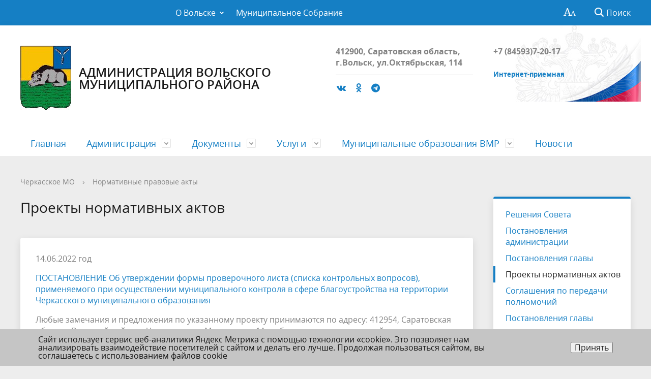

--- FILE ---
content_type: text/html; charset=UTF-8
request_url: http://xn--b1aqclq9d.xn--p1ai/mun-obr-vmr/cherkasskoe-mo/normativnye-pravovye-akty/proekty.php
body_size: 66136
content:
<!DOCTYPE html>
<html>
<head>
	<meta charset="utf-8">
	<title>Проекты нормативных актов</title>
	<meta http-equiv="X-UA-Compatible" content="IE=edge">
	<meta name="viewport" content="width=device-width, initial-scale=1">
	<link rel="icon" href="/bitrix/templates/gos_modern_blue_s1/favicon.png">
<meta 
	name="sputnik-verification" 
	content="undefined"
/>
<script src="https://pos.gosuslugi.ru/bin/script.min.js"></script>

<script src="https://use.fontawesome.com/32908e119d.js"></script>

	<script data-skip-moving="true">
		function loadFont(t,e,n,o){function a(){if(!window.FontFace)return!1;var t=new FontFace("t",'url("data:application/font-woff2,") format("woff2")',{}),e=t.load();try{e.then(null,function(){})}catch(n){}return"loading"===t.status}var r=navigator.userAgent,s=!window.addEventListener||r.match(/(Android (2|3|4.0|4.1|4.2|4.3))|(Opera (Mini|Mobi))/)&&!r.match(/Chrome/);if(!s){var i={};try{i=localStorage||{}}catch(c){}var d="x-font-"+t,l=d+"url",u=d+"css",f=i[l],h=i[u],p=document.createElement("style");if(p.rel="stylesheet",document.head.appendChild(p),!h||f!==e&&f!==n){var w=n&&a()?n:e,m=new XMLHttpRequest;m.open("GET",w),m.onload=function(){m.status>=200&&m.status<400&&(i[l]=w,i[u]=m.responseText,o||(p.textContent=m.responseText))},m.send()}else p.textContent=h}}

		loadFont('OpenSans', '/bitrix/templates/gos_modern_blue_s1/opensans.css', '/bitrix/templates/gos_modern_blue_s1/opensans-woff2.css');
	</script>
	<meta http-equiv="Content-Type" content="text/html; charset=UTF-8" />
<link href="/bitrix/cache/css/s1/gos_modern_blue_s1/template_c3b12b6939a66386c77c5acbbad70a31/template_c3b12b6939a66386c77c5acbbad70a31_v1.css?1730630670215803" type="text/css"  data-template-style="true" rel="stylesheet" />
<script type="text/javascript">if(!window.BX)window.BX={};if(!window.BX.message)window.BX.message=function(mess){if(typeof mess==='object'){for(let i in mess) {BX.message[i]=mess[i];} return true;}};</script>
<script type="text/javascript">(window.BX||top.BX).message({'JS_CORE_LOADING':'Загрузка...','JS_CORE_NO_DATA':'- Нет данных -','JS_CORE_WINDOW_CLOSE':'Закрыть','JS_CORE_WINDOW_EXPAND':'Развернуть','JS_CORE_WINDOW_NARROW':'Свернуть в окно','JS_CORE_WINDOW_SAVE':'Сохранить','JS_CORE_WINDOW_CANCEL':'Отменить','JS_CORE_WINDOW_CONTINUE':'Продолжить','JS_CORE_H':'ч','JS_CORE_M':'м','JS_CORE_S':'с','JSADM_AI_HIDE_EXTRA':'Скрыть лишние','JSADM_AI_ALL_NOTIF':'Показать все','JSADM_AUTH_REQ':'Требуется авторизация!','JS_CORE_WINDOW_AUTH':'Войти','JS_CORE_IMAGE_FULL':'Полный размер'});</script>

<script type="text/javascript" src="/bitrix/js/main/core/core.min.js?1683878899220477"></script>

<script>BX.setJSList(['/bitrix/js/main/core/core_ajax.js','/bitrix/js/main/core/core_promise.js','/bitrix/js/main/polyfill/promise/js/promise.js','/bitrix/js/main/loadext/loadext.js','/bitrix/js/main/loadext/extension.js','/bitrix/js/main/polyfill/promise/js/promise.js','/bitrix/js/main/polyfill/find/js/find.js','/bitrix/js/main/polyfill/includes/js/includes.js','/bitrix/js/main/polyfill/matches/js/matches.js','/bitrix/js/ui/polyfill/closest/js/closest.js','/bitrix/js/main/polyfill/fill/main.polyfill.fill.js','/bitrix/js/main/polyfill/find/js/find.js','/bitrix/js/main/polyfill/matches/js/matches.js','/bitrix/js/main/polyfill/core/dist/polyfill.bundle.js','/bitrix/js/main/core/core.js','/bitrix/js/main/polyfill/intersectionobserver/js/intersectionobserver.js','/bitrix/js/main/lazyload/dist/lazyload.bundle.js','/bitrix/js/main/polyfill/core/dist/polyfill.bundle.js','/bitrix/js/main/parambag/dist/parambag.bundle.js']);
</script>
<script type="text/javascript">(window.BX||top.BX).message({'pull_server_enabled':'N','pull_config_timestamp':'0','pull_guest_mode':'N','pull_guest_user_id':'0'});(window.BX||top.BX).message({'PULL_OLD_REVISION':'Для продолжения корректной работы с сайтом необходимо перезагрузить страницу.'});</script>
<script type="text/javascript">(window.BX||top.BX).message({'LANGUAGE_ID':'ru','FORMAT_DATE':'DD.MM.YYYY','FORMAT_DATETIME':'DD.MM.YYYY HH:MI:SS','COOKIE_PREFIX':'BITRIX_SM','SERVER_TZ_OFFSET':'10800','UTF_MODE':'Y','SITE_ID':'s1','SITE_DIR':'/','USER_ID':'','SERVER_TIME':'1769049777','USER_TZ_OFFSET':'0','USER_TZ_AUTO':'Y','bitrix_sessid':'a84dba433f825c535f6a5a470fd12c09'});</script>


<script type="text/javascript" src="/bitrix/js/pull/protobuf/protobuf.min.js?168387778876433"></script>
<script type="text/javascript" src="/bitrix/js/pull/protobuf/model.min.js?168387778814190"></script>
<script type="text/javascript" src="/bitrix/js/rest/client/rest.client.min.js?16838778849240"></script>
<script type="text/javascript" src="/bitrix/js/pull/client/pull.client.min.js?168387886348309"></script>
<script type="text/javascript">BX.setJSList(['/bitrix/templates/gos_modern_blue_s1/js/-jquery.min.js','/bitrix/templates/gos_modern_blue_s1/js/js.cookie.min.js','/bitrix/templates/gos_modern_blue_s1/js/jquery.shorten.js','/bitrix/templates/gos_modern_blue_s1/js/jquery.formstyler.min.js','/bitrix/templates/gos_modern_blue_s1/js/jquery.matchHeight-min.js','/bitrix/templates/gos_modern_blue_s1/js/jquery.mobileNav.min.js','/bitrix/templates/gos_modern_blue_s1/js/jquery.tabsToSelect.min.js','/bitrix/templates/gos_modern_blue_s1/js/owl.carousel.min.js','/bitrix/templates/gos_modern_blue_s1/js/perfect-scrollbar.jquery.min.js','/bitrix/templates/gos_modern_blue_s1/js/responsive-tables.js','/bitrix/templates/gos_modern_blue_s1/js/special_version.js','/bitrix/templates/gos_modern_blue_s1/js/main.js','/bitrix/components/bitrix/search.title/script.js']);</script>
<script type="text/javascript">BX.setCSSList(['/bitrix/templates/gos_modern_blue_s1/special_version.css','/bitrix/components/niges/cookiesaccept/templates/.default/style.css','/bitrix/templates/gos_modern_blue_s1/styles.css','/bitrix/templates/gos_modern_blue_s1/template_styles.css']);</script>
<script type="text/javascript">
					(function () {
						"use strict";

						var counter = function ()
						{
							var cookie = (function (name) {
								var parts = ("; " + document.cookie).split("; " + name + "=");
								if (parts.length == 2) {
									try {return JSON.parse(decodeURIComponent(parts.pop().split(";").shift()));}
									catch (e) {}
								}
							})("BITRIX_CONVERSION_CONTEXT_s1");

							if (cookie && cookie.EXPIRE >= BX.message("SERVER_TIME"))
								return;

							var request = new XMLHttpRequest();
							request.open("POST", "/bitrix/tools/conversion/ajax_counter.php", true);
							request.setRequestHeader("Content-type", "application/x-www-form-urlencoded");
							request.send(
								"SITE_ID="+encodeURIComponent("s1")+
								"&sessid="+encodeURIComponent(BX.bitrix_sessid())+
								"&HTTP_REFERER="+encodeURIComponent(document.referrer)
							);
						};

						if (window.frameRequestStart === true)
							BX.addCustomEvent("onFrameDataReceived", counter);
						else
							BX.ready(counter);
					})();
				</script>
<script type="text/javascript">
if (window == window.top) {
	document.addEventListener("DOMContentLoaded", function() {
		var div = document.createElement("div"); div.innerHTML = ' <div id="nca-cookiesaccept-line" class="nca-cookiesaccept-line style-3 "> <div id="nca-nca-position-left"id="nca-bar" class="nca-bar nca-style- nca-animation-none nca-position-left"> <div class="nca-cookiesaccept-line-text">Сайт использует сервис веб-аналитики Яндекс Метрика с помощью технологии «cookie». Это позволяет нам анализировать взаимодействие посетителей с сайтом и делать его лучше. Продолжая пользоваться сайтом, вы соглашаетесь с использованием файлов cookie</div> <div><button type="button" id="nca-cookiesaccept-line-accept-btn" onclick="ncaCookieAcceptBtn()" >Принять</button></div> </div> </div> ';
		document.body.appendChild(div);
	});
}
function ncaCookieAcceptBtn(){ 
	var alertWindow = document.getElementById("nca-cookiesaccept-line"); alertWindow.remove();
	var cookie_string = "NCA_COOKIE_ACCEPT_1" + "=" + escape("Y"); 
	var expires = new Date((new Date).getTime() + (1000 * 60 * 60 * 24 * 1500)); 
	cookie_string += "; expires=" + expires.toUTCString(); 
	cookie_string += "; path=" + escape ("/"); 
	document.cookie = cookie_string; 	
}
function ncaCookieAcceptCheck(){
	var closeCookieValue = "N"; 
	var value = "; " + document.cookie;
	var parts = value.split("; " + "NCA_COOKIE_ACCEPT_1" + "=");
	if (parts.length == 2) { 
		closeCookieValue = parts.pop().split(";").shift(); 
	}
	if(closeCookieValue != "Y") { 
		/*document.head.insertAdjacentHTML("beforeend", "<style>#nca-cookiesaccept-line {display:flex}</style>")*/
	} else { 
		document.head.insertAdjacentHTML("beforeend", "<style>#nca-cookiesaccept-line {display:none}</style>")
	}
}
ncaCookieAcceptCheck();
</script>
 <style> .nca-cookiesaccept-line { box-sizing: border-box !important; margin: 0 !important; border: none !important; width: 100% !important; min-height: 10px !important; max-height: 250px !important; display: block; clear: both !important; padding: 12px !important; position: fixed; bottom: 0px !important; opacity: 1; transform: translateY(0%); z-index: 99999; } .nca-cookiesaccept-line > div { display: flex; align-items: center; } .nca-cookiesaccept-line > div > div { padding-left: 5%; padding-right: 5%; } .nca-cookiesaccept-line a { color: inherit; text-decoration:underline; } @media screen and (max-width:767px) { .nca-cookiesaccept-line > div > div { padding-left: 1%; padding-right: 1%; } } </style> 



<script type="text/javascript"  src="/bitrix/cache/js/s1/gos_modern_blue_s1/template_d653d90ecbaebfef1cbb95181b528bfb/template_d653d90ecbaebfef1cbb95181b528bfb_v1.js?1730630670219736"></script>
<script type="text/javascript">var _ba = _ba || []; _ba.push(["aid", "8e8f3a1d6f5d9a432a9955c29ec2194d"]); _ba.push(["host", "xn--b1aqclq9d.xn--p1ai"]); (function() {var ba = document.createElement("script"); ba.type = "text/javascript"; ba.async = true;ba.src = (document.location.protocol == "https:" ? "https://" : "http://") + "bitrix.info/ba.js";var s = document.getElementsByTagName("script")[0];s.parentNode.insertBefore(ba, s);})();</script>


</head>

<body>
<div class="mb-hide"></div>
<div class="body-wrapper clearfix">
    <div class="special-settings">
        <div class="container special-panel-container">
            <div class="content">
                <div class="aa-block aaFontsize">
                    <div class="fl-l">Размер:</div>
                    <a class="aaFontsize-small" data-aa-fontsize="small" href="#" title="Уменьшенный размер шрифта">A</a><!--
				 --><a class="aaFontsize-normal a-current" href="#" data-aa-fontsize="normal" title="Нормальный размер шрифта">A</a><!--
				 --><a class="aaFontsize-big" data-aa-fontsize="big" href="#" title="Увеличенный размер шрифта">A</a>
                </div>
                <div class="aa-block aaColor">
                    Цвет:
                    <a class="aaColor-black a-current" data-aa-color="black" href="#" title="Черным по белому"><span>C</span></a><!--
				 --><a class="aaColor-yellow" data-aa-color="yellow" href="#" title="Желтым по черному"><span>C</span></a><!--
				 --><a class="aaColor-blue" data-aa-color="blue" href="#" title="Синим по голубому"><span>C</span></a>
                </div>

                <div class="aa-block aaImage">
                    Изображения
				<span class="aaImage-wrapper">
					<a class="aaImage-on a-current" data-aa-image="on" href="#">Вкл.</a><!--
					 --><a class="aaImage-off" data-aa-image="off" href="#">Выкл.</a>
				</span>
                </div>
                <span class="aa-block"><a href="/?set-aa=normal" data-aa-off><i class="icon icon-special-version"></i> Обычная версия сайта</a></span>
            </div>
        </div> <!-- .container special-panel-container -->
    </div> <!-- .special-settings -->

	<header>

		<div class="container container-top-header">
			<div class="content">
				<div class="col col-mb-5 col-3 col-dt-2 col-ld-3">
                    <!--'start_frame_cache_auth-area'-->					<!-- <a class="top-header-link" href="/auth/"><i class="icon icon-lk"></i><span class="col-mb-hide col-hide col-dt-hide"> Войти</span></a>-->
					    <!--'end_frame_cache_auth-area'-->				</div>
				<div class="col col-mb-hide col-7 col-dt-8 col-ld-7">
					    <div class="top-header-nav">
        <ul class="top-header-nav-ul">
                                                                    <li class="parent">
                        <a tabindex="1" href="/o-volske/">О Вольске</a>
                        <ul class="second-level">
                                                                                        <li><a href="/o-volske/istoriya.php">История</a></li>
                                                                        <li><a href="/o-volske/simvolika.php">Символика</a></li>
                                                                        <li><a href="/o-volske/ustav-vmr.php">Устав ВМР</a></li>
                                                                        <li><a href="/o-volske/pasport-vmr.php">Паспорт ВМР</a></li>
                                                                        <li><a href="/o-volske/grazhdanskoe-obshchestvo/">Гражданское общество</a></li>
                                                                        <li><a href="/o-volske/smi-volskogo-rayona.php">СМИ Вольского района</a></li>
                                                            </ul></li>
                                        <li><a href="http://volsk-ms.ru/">Муниципальное Собрание</a></li>
                                                </ul>
    </div>
				</div>

				<div class="col col-mb-7 col-2 col-dt-2">
					<div class="top-header-right-side">
						<span class="aa-hide" itemprop="Copy"><a class="fl-r top-header-link ta-center" href="/?set-aa=special" data-aa-on><i class="icon icon-special-version"></i></a></span>

						<div class="search-block fl-r">
							<div class="search-button"><i class="icon icon-search"></i> <span class="col-mb-hide col-hide col-dt-hide">Поиск</span></div>
                            
<div class="container container-search">
    <div class="content">
        <div class="col col-mb-12" id="searchTitle">
	        <form action="/search/index.php">
                <div class="search-form-block">
                    <i class="icon icon-search-white"></i>
                    <div class="search-close-button"><i class="icon icon-close"></i></div>
                    <div class="ov-h">
                        <input id="title-search-input" class="search-input" type="text" name="q" autocomplete="off">
                    </div>
                </div>
            </form>
            <div class="search-suggestions">
                <a href="#" class="btn btn-cta">Все результаты</a>
            </div>
        </div>
    </div>
</div>

<script>

function JCTitleSearchModern(arParams)
{
	var _this = this;

	this.arParams = {
		'AJAX_PAGE': arParams.AJAX_PAGE,
		'CONTAINER_ID': arParams.CONTAINER_ID,
		'INPUT_ID': arParams.INPUT_ID,
		'MIN_QUERY_LEN': parseInt(arParams.MIN_QUERY_LEN)
	};
	if(arParams.WAIT_IMAGE)
		this.arParams.WAIT_IMAGE = arParams.WAIT_IMAGE;
	if(arParams.MIN_QUERY_LEN <= 0)
		arParams.MIN_QUERY_LEN = 1;

	this.cache = [];
	this.cache_key = null;

	this.startText = '';
	this.currentRow = -1;
	this.RESULT = null;
	this.CONTAINER = null;
	this.INPUT = null;
	this.WAIT = null;

	this.ShowResult = function(result)
	{
		var suggestions = document.getElementsByClassName('search-suggestions');
		suggestions[0].innerHTML = result;
	}

	this.onKeyPress = function(keyCode)
	{
		var tbl = BX.findChild(_this.RESULT, {'tag':'div','class':'search-result'}, true);
		if(!tbl)
			return false;

		var cnt = tbl.rows.length;

		switch (keyCode)
		{
			case 27: // escape key - close search div
				_this.RESULT.style.display = 'none';
				_this.currentRow = -1;
				_this.UnSelectAll();
				return true;

			case 40: // down key - navigate down on search results
				if(_this.RESULT.style.display == 'none')
					_this.RESULT.style.display = 'block';

				var first = -1;
				for(var i = 0; i < cnt; i++)
				{
					if(!BX.findChild(tbl.rows[i], {'class':'title-search-separator'}, true))
					{
						if(first == -1)
							first = i;

						if(_this.currentRow < i)
						{
							_this.currentRow = i;
							break;
						}
						else if(tbl.rows[i].className == 'title-search-selected')
						{
							tbl.rows[i].className = '';
						}
					}
				}

				if(i == cnt && _this.currentRow != i)
					_this.currentRow = first;

				tbl.rows[_this.currentRow].className = 'title-search-selected';
				return true;

			case 38: // up key - navigate up on search results
				if(_this.RESULT.style.display == 'none')
					_this.RESULT.style.display = 'block';

				var last = -1;
				for(var i = cnt-1; i >= 0; i--)
				{
					if(!BX.findChild(tbl.rows[i], {'class':'title-search-separator'}, true))
					{
						if(last == -1)
							last = i;

						if(_this.currentRow > i)
						{
							_this.currentRow = i;
							break;
						}
						else if(tbl.rows[i].className == 'title-search-selected')
						{
							tbl.rows[i].className = '';
						}
					}
				}

				if(i < 0 && _this.currentRow != i)
					_this.currentRow = last;

				tbl.rows[_this.currentRow].className = 'title-search-selected';
				return true;

			case 13: // enter key - choose current search result
				if(_this.RESULT.style.display == 'block')
				{
					for(var i = 0; i < cnt; i++)
					{
						if(_this.currentRow == i)
						{
							if(!BX.findChild(tbl.rows[i], {'class':'title-search-separator'}, true))
							{
								var a = BX.findChild(tbl.rows[i], {'tag':'a'}, true);
								if(a)
								{
									window.location = a.href;
									return true;
								}
							}
						}
					}
				}
				return false;
		}

		return false;
	}

	this.onTimeout = function()
	{
		_this.onChange(function(){
			setTimeout(_this.onTimeout, 500);
		});
	}

	this.onChange = function(callback)
	{
		if(_this.INPUT.value != _this.oldValue && _this.INPUT.value != _this.startText)
		{
			_this.oldValue = _this.INPUT.value;
			if(_this.INPUT.value.length >= _this.arParams.MIN_QUERY_LEN)
			{
				_this.cache_key = _this.arParams.INPUT_ID + '|' + _this.INPUT.value;
				if(_this.cache[_this.cache_key] == null)
				{
					if(_this.WAIT)
					{
						var pos = BX.pos(_this.INPUT);
						var height = (pos.bottom - pos.top)-2;
						_this.WAIT.style.top = (pos.top+1) + 'px';
						_this.WAIT.style.height = height + 'px';
						_this.WAIT.style.width = height + 'px';
						_this.WAIT.style.left = (pos.right - height + 2) + 'px';
						_this.WAIT.style.display = 'block';
					}

					BX.ajax.post(
						_this.arParams.AJAX_PAGE,
						{
							'ajax_call':'y',
							'INPUT_ID':_this.arParams.INPUT_ID,
							'q':_this.INPUT.value,
							'l':_this.arParams.MIN_QUERY_LEN
						},
						function(result)
						{
							_this.cache[_this.cache_key] = result;
							_this.ShowResult(result);
							_this.currentRow = -1;
							_this.EnableMouseEvents();
							if(_this.WAIT)
								_this.WAIT.style.display = 'none';
							if (!!callback)
								callback();
						}
					);
					return;
				}
				else
				{
					_this.ShowResult(_this.cache[_this.cache_key]);
					_this.currentRow = -1;
					_this.EnableMouseEvents();
				}
			}
			else
			{
				_this.RESULT.style.display = 'none';
				_this.currentRow = -1;
				_this.UnSelectAll();
			}
		}
		if (!!callback)
			callback();
	}

	this.UnSelectAll = function()
	{
		var tbl = BX.findChild(_this.RESULT, {'tag':'div','class':'search-result'}, true);
		if(tbl)
		{
			var cnt = tbl.rows.length;
			for(var i = 0; i < cnt; i++)
				tbl.rows[i].className = '';
		}
	}

	this.EnableMouseEvents = function()
	{
		var tbl = BX.findChild(_this.RESULT, {'tag':'div','class':'search-result'}, true);
		if(tbl)
		{
			var cnt = tbl.rows.length;
			for(var i = 0; i < cnt; i++)
				if(!BX.findChild(tbl.rows[i], {'class':'title-search-separator'}, true))
				{
					tbl.rows[i].id = 'row_' + i;
					tbl.rows[i].onmouseover = function (e) {
						if(_this.currentRow != this.id.substr(4))
						{
							_this.UnSelectAll();
							this.className = 'title-search-selected';
							_this.currentRow = this.id.substr(4);
						}
					};
					tbl.rows[i].onmouseout = function (e) {
						this.className = '';
						_this.currentRow = -1;
					};
				}
		}
	}

	this.onFocusLost = function(hide)
	{
		setTimeout(function(){_this.RESULT.style.display = 'none';}, 250);
	}

	this.onFocusGain = function()
	{
		if(_this.RESULT.innerHTML.length)
			_this.ShowResult();
	}

	this.onKeyDown = function(e)
	{
		if(!e)
			e = window.event;

		if (_this.RESULT.style.display == 'block')
		{
			if(_this.onKeyPress(e.keyCode))
				return BX.PreventDefault(e);
		}
	}

	this.Init = function()
	{
		this.CONTAINER = document.getElementById(this.arParams.CONTAINER_ID);
		this.RESULT = document.body.appendChild(document.createElement("DIV"));
		this.RESULT.className = 'search-suggestions';
		this.INPUT = document.getElementById(this.arParams.INPUT_ID);
		this.startText = this.oldValue = this.INPUT.value;
		BX.bind(this.INPUT, 'focus', function() {_this.onFocusGain()});
		BX.bind(this.INPUT, 'blur', function() {_this.onFocusLost()});

		if(BX.browser.IsSafari() || BX.browser.IsIE())
			this.INPUT.onkeydown = this.onKeyDown;
		else
			this.INPUT.onkeypress = this.onKeyDown;

		if(this.arParams.WAIT_IMAGE)
		{
			this.WAIT = document.body.appendChild(document.createElement("DIV"));
			this.WAIT.style.backgroundImage = "url('" + this.arParams.WAIT_IMAGE + "')";
			if(!BX.browser.IsIE())
				this.WAIT.style.backgroundRepeat = 'none';
			this.WAIT.style.display = 'none';
			this.WAIT.style.position = 'absolute';
			this.WAIT.style.zIndex = '1100';
		}

		BX.bind(this.INPUT, 'bxchange', function() {_this.onChange()});
	}

	BX.ready(function (){_this.Init(arParams)});
}

	BX.ready(function(){
		new JCTitleSearchModern({
			'AJAX_PAGE' : '/mun-obr-vmr/cherkasskoe-mo/normativnye-pravovye-akty/proekty.php',
			'CONTAINER_ID': 'searchTitle',
			'INPUT_ID': 'title-search-input',
			'MIN_QUERY_LEN': 2
		});
	});
</script>
						</div>
					</div>
				</div> <!-- .col col-mb-7 col-2 col-dt-2 -->
			</div> <!-- .content -->
		</div> <!-- .container container-top-header -->

		<div class="container container-white-head pt30">
			<div class="content">
				<div class="col col-mb-12 col-dt-6 col-margin-bottom">
                    <a href="/" class="logo">
                        <img src="/upload/coats/user/volsk-gerb1.jpg" />
                        Администрация Вольского муниципального района                    </a>
				</div> <!-- .col col-mb-12 col-dt-6 col-margin-bottom -->
				<div class="col col-mb-12 col-6 col-dt-3 mt10 col-margin-bottom">
                    <b>412900, Саратовская область, г.Вольск, ул.Октябрьская, 114</b><br><small class="text-light"><hr>
 <a href="https://vk.com/public202324284" target="_blank"><i class="fa fa-vk fa-lg fa-fw"></i></a>&nbsp;&nbsp;&nbsp; <a href="https://ok.ru/group/60338147033185" target="_blank"><i class="fa fa-odnoklassniki fa-lg fa-fw"></i></a>&nbsp;&nbsp;&nbsp; <a href="https://t.me/admVMR" target="_blank"><i class="fa fa-telegram fa-lg fa-fw"></i></a></small>
				</div> <!-- .col col-mb-12 col-6 col-dt-3 mt10 col-margin-bottom -->
				<div class="col col-mb-12 col-6 col-dt-3 mt10 col-margin-bottom">
                    <b>+7 (84593)7-20-17<br>
</b><br><small class="text-light"><b><a href="http://xn--b1aqclq9d.xn--p1ai/feedback/new/">Интернет-приемная</a></b></small>
				</div> <!-- .col col-mb-12 col-6 col-dt-3 mt10 col-margin-bottom -->
			</div> <!-- .content -->
		</div> <!-- .container container-white pt10 -->

		<div class="container container-top-navigation">
			<div class="content">
				<div class="col col-mb-hide col-12">
					<div class="top-nav-block">
                            <ul>
                                <li><a href="/index.php">Главная</a></li>
                                                                <li class="parent">
                    <a tabindex="1" href="/administratsiya/">Администрация</a>
                    <div class="second-level container">
                        <div class="content">
                            <div class="col col-mb-12">
                                <div class="content">
                                    <ul class="clearfix">
                                                            <li><a href="/administratsiya/glava-vmr.php">Глава ВМР</a></li>
                                                <li><a href="/administratsiya/struktura-administratsii/">Структура администрации</a></li>
                                                <li><a href="/administratsiya/mun-sluzhba.php">Муниципальная служба</a></li>
                                                <li><a href="/administratsiya/svedeniya-o-dokhodakh/">Сведения о доходах</a></li>
                                                <li><a href="/administratsiya/uchetnaya-politika/">Учетная политика</a></li>
                                                <li><a href="http://xn--b1aqclq9d.xn--p1ai/contacts/kontakty-administratsii-volskogo-munitsipalnogo-rayona.php">Контакты администрации ВМР</a></li>
                                        </ul></div></div></div></div></li>
                                            <li class="parent">
                    <a tabindex="1" href="/regulatory/">Документы</a>
                    <div class="second-level container">
                        <div class="content">
                            <div class="col col-mb-12">
                                <div class="content">
                                    <ul class="clearfix">
                                                            <li><a href="/regulatory/index.php">Нормативные правовые акты</a></li>
                                                <li><a href="/regulatory/bills/">Проекты</a></li>
                                                <li><a href="/regulatory/appeals/">Порядок обжалования</a></li>
                                                <li><a href="/regulatory/grad/">Градостроительство</a></li>
                                                <li><a href="/regulatory/obrabotka-personalnykh-dannykh/">Обработка персональных данных</a></li>
                                                <li><a href="/regulatory/ministerstvo-yustitsii/">Министерство юстиции РФ</a></li>
                                                <li><a href="/regulatory/kontrol-nadzor/">Контрольно-надзорная деятельность</a></li>
                                                <li><a href="/regulatory/strateg-plan/">Документы стратегического планирования</a></li>
                                        </ul></div></div></div></div></li>
                                            <li class="parent">
                    <a tabindex="1" href="/uslugi/">Услуги</a>
                    <div class="second-level container">
                        <div class="content">
                            <div class="col col-mb-12">
                                <div class="content">
                                    <ul class="clearfix">
                                                            <li><a href="/uslugi/mun-uslugi/">Муниципальные услуги</a></li>
                                        </ul></div></div></div></div></li>
                                            <li class="parent">
                    <a tabindex="1" href="/mun-obr-vmr/">Муниципальные образования ВМР</a>
                    <div class="second-level container">
                        <div class="content">
                            <div class="col col-mb-12">
                                <div class="content">
                                    <ul class="clearfix">
                                                            <li><a href="/mun-obr-vmr/gorod-volsk/">МО город Вольск</a></li>
                                                <li><a href="/mun-obr-vmr/baranovskoe-mo/">Барановское МО</a></li>
                                                <li><a href="/mun-obr-vmr/belogornovskoe-mo/">Белогорновское МО</a></li>
                                                <li><a href="/mun-obr-vmr/verkhnechernavskoe-mo/">Верхнечернавское МО</a></li>
                                                <li><a href="/mun-obr-vmr/koloyarskoe-mo/">Колоярское МО</a></li>
                                                <li><a href="/mun-obr-vmr/kryazhimskoe-mo/">Кряжимское МО</a></li>
                                                <li><a href="/mun-obr-vmr/kurilovskoe-mo/">Куриловское МО</a></li>
                                                <li><a href="/mun-obr-vmr/mezhdurechenskoe-mo/">Междуреченское МО</a></li>
                                                <li><a href="/mun-obr-vmr/nizhnechernavskoe-mo/">Нижнечернавское МО</a></li>
                                                <li><a href="/mun-obr-vmr/sennoe-mo/">Сенное МО</a></li>
                                                <li><a href="/mun-obr-vmr/talalikhinskoe-mo/">Талалихинское МО</a></li>
                                                <li><a href="/mun-obr-vmr/shirokobuerakskoe-mo/">Широкобуеракское МО</a></li>
                                                <li><a href="/mun-obr-vmr/pokrovskoe-mo/">Покровское МО</a></li>
                                                <li><a href="/mun-obr-vmr/tersinskoe-mo/">Терсинское МО</a></li>
                                                <li><a href="/mun-obr-vmr/cherkasskoe-mo/">Черкасское МО</a></li>
                                        </ul></div></div></div></div></li>
                            <li><a href="http://xn--b1aqclq9d.xn--p1ai/about/info/news/">Новости</a></li>
                            </ul>
					</div> <!-- .top-nav-block -->
				</div> <!-- .col col-mb-hide col-12 -->
			</div>
		</div> <!-- .container container-top-navigation -->
	</header>

	

	<div class="container container-main col-margin-top">
		<div class="content">
			<div class="col col-mb-12 col-9 col-margin-bottom">
				<div class="content">

					<div class="col col-12"><div class="breadcrumb"><ul><li><a href="/mun-obr-vmr/cherkasskoe-mo/" title="Черкасское МО">Черкасское МО</a></li><li><span class="crumb_marker">&rsaquo;</span></li><li><a href="/mun-obr-vmr/cherkasskoe-mo/normativnye-pravovye-akty/" title="Нормативные правовые акты">Нормативные правовые акты</a></li></ul></div></div>
																<div class="col col-mb-12 col-margin-bottom">
							<h1>Проекты нормативных актов</h1>
						</div> <!-- .col col-mb-12 col-margin-bottom -->
									</div> <!-- .content -->
                <div class="white-box padding-box ">				
			<p>
	 14.06.2022 год<br>
</p>
<p>
 <a href="http://вольск.рф/mun-obr-vmr/cherkasskoe-mo/normativnye-pravovye-akty/post-admin/post-2022-god/proekt140622.doc">ПОСТАНОВЛЕНИЕ Об утверждении формы проверочного листа (списка контрольных вопросов), применяемого при осуществлении муниципального контроля в сфере благоустройства на территории Черкасского муниципального образования</a>
</p>
<p>
	Любые замечания и предложения по указанному проекту принимаются по адресу: 412954, Саратовская область, Вольский район, с.Черкасское ул.Московская, 1А, либо по адресу электронной почты администрации Черкасского муниципального образования <a href="mailto:cherkasskoemo@mail.ru">cherkasskoemo@mail.ru</a>&nbsp; в информационно-телекоммуникационной сети «Интернет» в срок с 15.06.2022 года по 29.06.2022г. включительно
</p>
<hr>
<p>
	 16.11.2021 год<br>
</p>
<p>
 <a href="http://вольск.рф/mun-obr-vmr/cherkasskoe-mo/normativnye-pravovye-akty/post-admin/post-2021-god/proekt161121.doc">ПОСТАНОВЛЕНИЕ О внесении изменений и дополнений в&nbsp; Административный регламент предоставления муниципальной услуги «Перераспределение земель и (или) земельных участков, находящихся в муниципальной собственности, и земельных участков, находящихся в частной собственности»</a>
</p>
 Любые замечания и предложения по указанному проекту принимаются по адресу: 412954, Саратовская область, Вольский район, с.Черкасское ул.Московская, 1А, либо по адресу электронной почты администрации Черкасского муниципального образования <a href="mailto:cherkasskoemo@mail.ru">cherkasskoemo@mail.ru</a>&nbsp; в информационно-телекоммуникационной сети «Интернет» в срок с 17.11.2021 года по 01.12.2021 г. включительно
<hr>
<p align="center">
</p>
<p>
	 01.10.2021 год<br>
 <br>
 <a href="http://xn--b1aqclq9d.xn--p1ai/mun-obr-vmr/cherkasskoe-mo/administratsiya/mun-kontrol/proekt011021.doc">ПОСТАНОВЛЕНИЕ Об утверждении Программы профилактики рисков причинения вреда (ущерба) охраняемым законом ценностям в рамках&nbsp; муниципального&nbsp; контроля&nbsp; в сфере благоустройства на 2022 год</a><br>
 <br>
	 В соответствии с Правилами разработки и утверждения контрольными (надзорными) органами программы профилактики рисков причинения вреда (ущерба) охраняемым законом ценностям, утвержденными постановлением Правительства Российской Федерации от 25.06.2021 №990, на общественное обсуждение предлагается&nbsp; проект программы профилактики на 2022 год в рамках&nbsp; муниципального&nbsp; контроля&nbsp; в сфере благоустройства.<br>
 <br>
	 Любые замечания и предложения по указанным проектам принимаются по адресу: 412954, Саратовская область, Вольский район, с.Черкасское ул.Московская, 1А, либо по адресу электронной почты администрации Черкасского муниципального образования&nbsp;<a href="mailto:cherkasskoemo@mail.ru">cherkasskoemo@mail.ru</a>&nbsp; в информационно-телекоммуникационной сети «Интернет» в срок с 01.10.2021 года по 01.11.2021 г. включительно<br>
</p>
<hr>
<p>
	 14.12.2020 год
</p>
<p>
 <a href="http://archive.xn--b1aqclq9d.xn--p1ai/wp-content/uploads/2020/NPD-cherkassk/proekt3.doc">ПОСТАНОВЛЕНИЕ О внесении изменений в административный регламент исполнения муниципальной функции по осуществлению муниципального контроля за соблюдением требований, установленных муниципальными правовыми актами, принятыми по вопросам местного значения Черкасского муниципального образования</a>
</p>
<p>
</p>
<p>
	 Любые замечания и предложения по указанным проектам принимаются по адресу: 412954, Саратовская область, Вольский район, с.Черкасское ул.Московская, 1А, либо по адресу электронной почты администрации Черкасского муниципального образования <a href="mailto:cherkasskoemo@mail.ru">cherkasskoemo@mail.ru</a> в информационно-телекоммуникационной сети «Интернет» в срок до 29.12.2020 г. &nbsp;включительно<br>
</p>
<hr>
<p>
	 26.10.2020 год<br>
</p>
<p>
 <a href="http://archive.xn--b1aqclq9d.xn--p1ai/wp-content/uploads/2020/NPD-cherkassk/proekt2.doc">ПОСТАНОВЛЕНИЕ&nbsp;О внесении изменений и дополнений в Административный регламент по исполнению муниципальной функции «Осуществление муниципального земельного контроля за использованием земель на территории Черкасского муниципального образования Вольского муниципального района Саратовской области»</a>
</p>
<p>
	 Любые замечания и предложения по указанным проектам принимаются по адресу: 412954, Саратовская область, Вольский район, с.Черкасское ул.Московская, 1А, либо по адресу электронной почты администрации Черкасского муниципального образования <a href="mailto:cherkasskoemo@mail.ru">cherkasskoemo@mail.ru</a> в информационно-телекоммуникационной сети «Интернет» в срок до 10.11.2020 г. включительно<br>
</p>
<hr>
<p>
	 21.09.2020 год
</p>
<p>
 <a href="http://archive.xn--b1aqclq9d.xn--p1ai/wp-content/uploads/2020/NPD-cherkassk/proekt1.doc">ПОСТАНОВЛЕНИЕ О внесении изменений в административный регламент исполнения муниципальной функции по осуществлению муниципального контроля за соблюдением требований, установленных муниципальными правовыми актами, принятыми по вопросам местного значения Черкасского муниципального образования&nbsp;</a>
</p>
<p>
	 Любые замечания и предложения по указанным проектам принимаются по адресу: 412954, Саратовская область, Вольский район, с.Черкасское ул.Московская, 1А, либо по адресу электронной почты администрации Черкасского муниципального образования <a href="mailto:cherkasskoemo@mail.ru">cherkasskoemo@mail.ru</a> в информационно-телекоммуникационной сети «Интернет» в срок до 06.10.2020 г. включительно
</p>
<hr>
<p>
	 14.04.2020 год
</p>
<p>
 <a href="http://archive.xn--b1aqclq9d.xn--p1ai/wp-content/uploads/2020/NPD-cherkassk/proekt.doc">ПОСТАНОВЛЕНИЕ Об утверждении административного регламента исполнения муниципальной функции по осуществлению&nbsp; муниципального контроля за обеспечением сохранности&nbsp; автомобильных дорог местного значения</a>
</p>
<p>
	 Любые замечания и предложения по указанным проектам принимаются по адресу: 412954, Саратовская область, Вольский район, с.Черкасское ул.Московская, 1А, либо по адресу электронной почты администрации Черкасского муниципального образования <a href="mailto:cherkasskoemo@mail.ru">cherkasskoemo@mail.ru</a> в информационно-телекоммуникационной сети «Интернет» в срок до 29.04.2020 г. включительно
</p>
<hr>
<p>
	 10.10.2019 год
</p>
<p>
 <a href="http://archive.xn--b1aqclq9d.xn--p1ai/wp-content/uploads/2019/NPD-cherkassk/proekt-zemkontrol.doc">ПОСТАНОВЛЕНИЕ Об утверждении административного регламента по исполнению муниципальной функции «Осуществление муниципального земельного контроля за использованием земель на территории Черкасского муниципального образования Вольского муниципального района Саратовской области»</a>
</p>
<p>
	 Любые замечания и предложения по указанным проектам принимаются по адресу: 412954, Саратовская область, Вольский район, с.Черкасское ул.Московская, 1А, либо по адресу электронной почты администрации Черкасского муниципального образования <a href="mailto:cherkasskoemo@mail.ru">cherkasskoemo@mail.ru</a> в информационно-телекоммуникационной сети «Интернет» в срок до 25.10.2019 г. включительно
</p>
<hr>
<p>
	 10.06.2019 год
</p>
<p>
 <a href="http://archive.xn--b1aqclq9d.xn--p1ai/wp-content/uploads/2019/NPD-cherkassk/proekt-shema.doc">ПОСТАНОВЛЕНИЕ Об утверждении схемы размещения нестационарных торговых объектов на территории Черкасского муниципального образования на 2018-2022 годы</a>
</p>
<p>
	 Любые замечания и предложения по указанным проектам принимаются по адресу: 412954, Саратовская область, Вольский район, с.Черкасское ул.Московская, 1А, либо по адресу электронной почты администрации Черкасского муниципального образования <a href="mailto:cherkasskoemo@mail.ru">cherkasskoemo@mail.ru</a> в информационно-телекоммуникационной сети «Интернет» в срок до 25.06.2019 г. включительно
</p>
<hr>
<p>
	 31.05.2019 год
</p>
<p>
 <a href="http://archive.xn--b1aqclq9d.xn--p1ai/wp-content/uploads/2019/NPD-cherkassk/proekt-kontrol.doc">ПОСТАНОВЛЕНИЕ Об утверждении административного регламента исполнения муниципальной функции по осуществлению муниципального контроля за соблюдением требований, установленных муниципальными правовыми актами, принятыми по вопросам местного значения Черкасского муниципального образования</a>
</p>
<p>
	 Любые замечания и предложения по указанным проектам принимаются по адресу: 412954, Саратовская область, Вольский район, с.Черкасское ул.Московская, 1А, либо по адресу электронной почты администрации Черкасского муниципального образования <a href="mailto:cherkasskoemo@mail.ru">cherkasskoemo@mail.ru</a> в информационно-телекоммуникационной сети «Интернет» в срок до 15.06.2019 г. включительно
</p>
<hr>
<p>
	 05.12.2018 год
</p>
<p>
	 ПОСТАНОВЛЕНИЕ О внесении изменений и дополнений в постановление администрации Черкасского муниципального образования от 31 декабря 2015 года № 68 «Об утверждении Порядка формирования, утверждения и ведения планов-графиков закупок товаров, работ, услуг для обеспечения муниципальных нужд Черкасского муниципального образования»
</p>
<p>
	 ПОСТАНОВЛЕНИЕ О внесении изменений и дополнений в Административный регламент предоставления муниципальной услуги «Перераспределение земель и (или) земельных участков, находящихся в муниципальной собственности, и земельных участков, находящихся в частной собственности»
</p>
<p>
	 ПОСТАНОВЛЕНИЕ О внесении изменений и дополнений в Административный регламент предоставления муниципальной услуги «Выдача справок о составе семьи жителям частных жилых домов и муниципального жилищного фонда»
</p>
<hr>
<p>
	 02.11.2018 год
</p>
<p>
 <a href="http://archive.xn--b1aqclq9d.xn--p1ai/wp-content/uploads/2018/NPD-cherkassk/proekt-zem-nalog.doc">РЕШЕНИЕ О земельном налоге на территории Черкасского муниципального образования</a>
</p>
<p>
 <a href="http://archive.xn--b1aqclq9d.xn--p1ai/wp-content/uploads/2018/NPD-cherkassk/proekt-bud.doc">РЕШЕНИЕ О бюджете Черкасского муниципального образования на 2019 год</a>
</p>
<hr>
<p>
	 08.06.2018 год
</p>
<p>
	 Любые замечания и предложения по указанным проектам принимаются по адресу: 412954, Саратовская область, Вольский район, с.Черкасское ул.Московская, 1А, либо по адресу электронной почты администрации Черкасского муниципального образования <a href="mailto:cherkasskoemo@mail.ru">cherkasskoemo@mail.ru</a> в информационно-телекоммуникационной сети «Интернет» в срок до 24.06.2018 г. включительно
</p>
<ul>
	<li><a href="http://archive.xn--b1aqclq9d.xn--p1ai/wp-content/uploads/2018/NPD-cherkassk/proekt-reglament.doc">ПОСТАНОВЛЕНИЕ О разработке и утверждении административных регламентов исполнения муниципальных функций и административных регламентов предоставления муниципальных услуг</a></li>
	<li><a href="http://archive.xn--b1aqclq9d.xn--p1ai/wp-content/uploads/2018/NPD-cherkassk/proekt-spravki.doc">ПОСТАНОВЛЕНИЕ&nbsp;Об утверждении административного регламента предоставления муниципальной услуги «Выдача справок о составе семьи жителям частных жилых домов и муниципального жилищного фонда</a></li>
	<li><a href="http://archive.xn--b1aqclq9d.xn--p1ai/wp-content/uploads/2018/NPD-cherkassk/proekt-zem.doc">ПОСТАНОВЛЕНИЕ О внесении изменений и дополнений в Административный регламент предоставления муниципальной услуги «Перераспределение земель и (или) земельных участков, находящихся в муниципальной собственности, и земельных участков, находящихся в частной собственности</a></li>
</ul>
<hr>
<p>
 <a href="http://archive.xn--b1aqclq9d.xn--p1ai/wp-content/uploads/2018/NPD-cherkassk/proekt-budzet.doc">РЕШЕНИЕ «Об исполнении бюджета Черкасского муниципального образования за 2017 год»</a>
</p>
<p>
 <a href="http://archive.xn--b1aqclq9d.xn--p1ai/wp-content/uploads/2017/NPD-cherkassk/proekt-budzet.doc">ПРОЕКТ РЕШЕНИЯ «О бюджете Черкасского муниципального&nbsp;образования на 2018 год»</a>
</p>
<hr>
<p>
	 26.10.2017 год
</p>
<p>
	 Любые замечания и предложения по указанным проектам принимаются по адресу: 412954, Саратовская область, Вольский район, c.Черкасское, ул.Московская, 1 А, либо по адресу электронной почты администрации Черкасского муниципального образования <a href="mailto:cherkasskoemo@mail.ru">cherkasskoemo@mail.ru</a> в информационно-телекоммуникационной сети «Интернет» в срок до 26.11.2017 г.
</p>
<ul>
	<li><a href="http://archive.xn--b1aqclq9d.xn--p1ai/wp-content/uploads/2017/NPD-cherkassk/proekt-reshenie.doc">Проект решения «Об утверждении Положения о муниципальном земельном контроле в Черкасском муниципальном образовании Вольского муниципального района Саратовской области»</a></li>
	<li><a href="http://archive.xn--b1aqclq9d.xn--p1ai/wp-content/uploads/2017/NPD-cherkassk/proekt-reglament-zem-kontrol.doc">Проект постановления «Об утверждении административного регламента исполнения муниципальной функции «Осуществление муниципального земельного контроля за использованием земель на территории Черкасского муниципального образования»</a></li>
</ul>
<hr>
<p>
	 16.10.2017 год
</p>
<p>
 <a href="http://archive.xn--b1aqclq9d.xn--p1ai/wp-content/uploads/2017/NPD-cherkassk/proekt-blogoustroistvo.doc">РЕШЕНИЕ Об утверждении правил благоустройства и озеленения на территории Черкасского муниципального образования Вольского муниципального района Саратовской области</a>
</p>
<hr>
<p>
 <a href="http://archive.xn--b1aqclq9d.xn--p1ai/wp-content/uploads/2016/NPD-cherkassk/proekt-reglament-po-proverkam.doc">ПОСТАНОВЛЕНИЕ Об утверждении административного регламента исполнения муниципальной функции по осуществлению муниципального контроля за соблюдением требований, установленных муниципальными правовыми актами, принятыми по вопросам местного значения Черкасского&nbsp;муниципального образования</a>
</p>
<p>
 <a href="http://archive.xn--b1aqclq9d.xn--p1ai/wp-content/uploads/2016/NPD-cherkassk/proekt-zatraty.docx">ПОСТАНОВЛЕНИЕ&nbsp;Об утверждении нормативных затрат на&nbsp;обеспечение функций администрации Черкасского&nbsp;муниципального образования (включая подведомственные &nbsp;казенные учреждения)</a>
</p>
<p>
 <a href="http://archive.xn--b1aqclq9d.xn--p1ai/wp-content/uploads/2016/NPD-cherkassk/proekt-perechen.docx">ПОСТАНОВЛЕНИЕ&nbsp;Об утверждении требований к закупаемым &nbsp;администрацией Черкасского&nbsp;муниципального образования и подведомственными ей казенными &nbsp;учреждениями отдельным видам товаров, работ, &nbsp;услуг (в том числе предельных цен товаров, работ, услуг)</a>
</p>
<p>
 <a href="http://archive.xn--b1aqclq9d.xn--p1ai/wp-content/uploads/2016/NPD-cherkassk/proekt-budzet.doc">ПОСТАНОВЛЕНИЕ&nbsp;О подготовке и проведении публичных слушаний по обсуждению проекта решения Совета Черкасского муниципального образования «Об исполнении бюджета Черкасского муниципального образования за 2015 год»</a>
</p>
<p>
 <a href="http://archive.xn--b1aqclq9d.xn--p1ai/wp-content/uploads/2016/NPD-cherkassk/proekt-zem-kontrol.doc">ПОСТАНОВЛЕНИЕ&nbsp;Об утверждении административного регламента исполнения муниципальной функции «Осуществление муниципального земельного контроля за использованием земель на территории Черкасского муниципального образования Вольского муниципального района Саратовской области»</a>
</p>
<p>
 <a href="http://archive.xn--b1aqclq9d.xn--p1ai/wp-content/uploads/2015/12/%D0%BF%D1%80%D0%BE%D0%B5%D0%BA%D1%82-%D0%B7%D0%B5%D0%BC%D0%B5%D0%BB%D1%8C%D0%BD%D1%8B%D0%B5-%D1%83%D1%87%D0%B0%D1%81%D1%82%D0%BA%D0%B8-%D0%BC%D0%BD%D0%BE%D0%B3%D0%BE%D0%B4%D0%B5%D1%82%D0%BD%D1%8B%D0%BC.doc">ПОСТАНОВЛЕНИЕ&nbsp;Об утверждении административного регламента предоставления муниципальной услуги «Предоставление гражданам, имеющим трех &nbsp;и более детей, земельных участков в собственность бесплатно на территории Черкасского муниципального образования»</a>
</p>
<p>
 <a href="http://archive.xn--b1aqclq9d.xn--p1ai/wp-content/uploads/2015/12/%D0%BF%D1%80%D0%BE%D0%B5%D0%BA%D1%82-%D0%B7%D0%B5%D0%BC%D0%BB%D1%8F-%D0%B1%D0%B5%D0%B7-%D1%82%D0%BE%D1%80%D0%B3%D0%BE%D0%B2.doc">ПОСТАНОВЛЕНИЕ&nbsp;Об утверждении административного регламента предоставления муниципальной услуги «Предоставление земельных участков&nbsp;на территории Черкасского муниципального образования без проведения торгов»</a>
</p>
<p>
 <a href="http://archive.xn--b1aqclq9d.xn--p1ai/wp-content/uploads/2015/12/%D0%9F%D1%80%D0%BE%D0%B5%D0%BA%D1%82-%D0%BF%D0%BE%D1%81%D1%82.-%D0%B2%D1%8B%D0%B4%D0%B0%D1%87%D0%B8-%D1%81%D0%BF%D1%80%D0%B0%D0%B2%D0%BE%D0%BA.doc">ПОСТАНОВЛЕНИЕ&nbsp;Об утверждении административного регламента предоставления муниципальной услуги «Выдача справок о составе семьи жителям частных жилых домов и муниципального жилищного фонда»</a>
</p>                </div>            </div> <!-- .col col-mb-12 col-9 col-margin-bottom -->

				<div class="col col-mb-12 col-3 col-margin-bottom">


					
					    <div class="white-box col-margin primary-border-box clearfix">
        <div class="sidebar-nav">
            <ul>
                                                                                <li><a href="/mun-obr-vmr/cherkasskoe-mo/normativnye-pravovye-akty/resheniya-soveta/">
                                                                Решения Совета                                            </a></li>
                                                                                                                        <li><a href="/mun-obr-vmr/cherkasskoe-mo/normativnye-pravovye-akty/post-admin/">
                                                                Постановления администрации                                            </a></li>
                                                                                                                        <li><a href="/mun-obr-vmr/cherkasskoe-mo/normativnye-pravovye-akty/postanovleniya-glavy/">
                                                                Постановления главы                                            </a></li>
                                                                                                                        <li class="current"><a href="/mun-obr-vmr/cherkasskoe-mo/normativnye-pravovye-akty/proekty.php">
                                                                Проекты нормативных актов                                            </a></li>
                                                                                                                        <li><a href="/mun-obr-vmr/cherkasskoe-mo/normativnye-pravovye-akty/soglasheniya/">
                                                                Соглашения по передачи полномочий                                            </a></li>
                                                                                                                        <li><a href="/mun-obr-vmr/cherkasskoe-mo/normativnye-pravovye-akty/post-glavy/">
                                                                Постановления главы                                            </a></li>
                                                                                    </ul>
        </div>
    </div>


<a href="http://xn--b1aqclq9d.xn--p1ai/nekommercheskie-organizatsii"><img alt="90984887-87d7-4bb2-93e3-2f089645f1ea.jpg" src="/upload/medialibrary/6cc/6ccd21be0d9ac86ff337f0d5a1a9ff52.jpg" title="90984887-87d7-4bb2-93e3-2f089645f1ea.jpg"></a>
<hr>
 <a href="http://xn--b1aqclq9d.xn--p1ai/webcam/"></a> <a href="http://вольск.рф/perepis-naseleniya"><img alt="perepis.jpg" src="/upload/medialibrary/40c/40c4b3aeff15dd944b4fc384fbdbd5e4.jpg" title="perepis.jpg"></a> <br>
<hr>
 <br>
 <a href="http://xn--b1aqclq9d.xn--p1ai/gorodskaya-sreda/"><img alt="upld_8787.jpg" src="/upload/medialibrary/3e7/3e7c2c955ef73b9644c18097f039c795.jpg" title="upld_8787.jpg"></a>
<hr>
 <br>
 <a target="_blank" href="https://xn--90aifddrld7a.xn--p1ai/"><img alt="original.jpg" src="/upload/medialibrary/ef6/u8m4b1hc1s36s0ph5u3emwz0p9dvo6u4.jpg" title="original.jpg"></a><br>
 <br>
<hr>
 <a href="http://xn--b1aqclq9d.xn--p1ai/natsionalnye-proekty/"><img alt="нац проекты.jpg" src="/upload/medialibrary/660/6601f1472364fd6b23be413500380d3a.jpg" title="Национальные проекты"></a><br>
<hr>
 <a href="http://xn--b1aqclq9d.xn--p1ai/investor/"><img src="/upload/medialibrary/9f5/9f514b4442d2adb82562ad6cefbcc4d7.jpg" title="invest.jpg" alt="Инвестору"></a><br>
<hr>
 <a target="_blank" href="http://archive.xn--b1aqclq9d.xn--p1ai/"><img alt="archiv.jpg" src="/upload/medialibrary/ff7/ff796c912b0f9d26808c79aa85853ba2.jpg" title="archiv.jpg"></a><br>
<hr>
<a href="http://xn--b1aqclq9d.xn--p1ai/tsifrovaya-gramotnost"><img alt="photo_2025-12-05_09-52-05.jpg" src="/upload/medialibrary/cc3/ilg3dpcpafmy0pcbb3h4bkz1qiaxsywl.jpg" title="photo_2025-12-05_09-52-05.jpg"></a><br>
 <br>
<hr>
<br>
<div class="white-box padding-box primary-border-box pt0">
                        <div class="sidebar-header h3"></div>
                        <div class="sidebar-content fz14">
                                                    </div>
                    </div>


<br>


					<div class="col-margin left-image-b-block">
					<!--'start_frame_cache_y0XwfU'--><!--'end_frame_cache_y0XwfU'-->                    </div>
					<!--'start_frame_cache_2DJmFo'-->    <a href="http://xn--b1aqclq9d.xn--p1ai/vukp/" class="col-margin white-box padding-box ta-center d-b">
        <img src="/upload/rk/960/960ebc0947d4311e3adc501d8f47b593.jpg" alt="">
        <b class="d-b text-primary"></b>
    </a>
    <!--'end_frame_cache_2DJmFo'-->                   
                </div> <!-- .col col-mb-12 col-3 col-margin-bottom -->
        </div> <!-- .content -->
    </div> <!-- .container container-main col-margin-top -->

</div> <!-- .body-wrapper clearfix -->

<div class="footer-wrapper">
	<footer class="container container-footer">

		

		<div class="content">
			<div class="col col-mb-12 col-4">
			
			<!-- Yandex.Metrika informer -->
<a href="https://metrika.yandex.ru/stat/?id=26019642&amp;from=informer"
target="_blank" rel="nofollow"><img src="https://informer.yandex.ru/informer/26019642/3_1_FFFFFFFF_EFEFEFFF_0_pageviews"
style="width:88px; height:31px; border:0;" alt="Яндекс.Метрика" title="Яндекс.Метрика: данные за сегодня (просмотры, визиты и уникальные посетители)" class="ym-advanced-informer" data-cid="26019642" data-lang="ru" /></a>
<!-- /Yandex.Metrika informer -->

<!-- Yandex.Metrika counter -->
<script type="text/javascript" >
   (function(m,e,t,r,i,k,a){m[i]=m[i]||function(){(m[i].a=m[i].a||[]).push(arguments)};
   m[i].l=1*new Date();k=e.createElement(t),a=e.getElementsByTagName(t)[0],k.async=1,k.src=r,a.parentNode.insertBefore(k,a)})
   (window, document, "script", "https://mc.yandex.ru/metrika/tag.js", "ym");

   ym(26019642, "init", {
        clickmap:true,
        trackLinks:true,
        accurateTrackBounce:true
   });
</script>
<noscript><div><img src="https://mc.yandex.ru/watch/26019642" style="position:absolute; left:-9999px;" alt="" /></div></noscript>
<!-- /Yandex.Metrika counter -->

				&copy;
				<br>
				Администрация Вольского муниципального района
				<br>
				<a href="/contacts/">Контакты</a>
			</div> <!-- .col col-mb-12 col-4 -->

			<div class="col col-mb-12 col-4">
				412900, Саратовская область, г.Вольск,<br>
 ул.Октябрьская, 114 Тел.: 8(84593)7-20-17<br>
Факс: 8(84593)7-07-45<br>
 <a href="mailto:volskadm@mail.ru">volskadm@mail.ru</a>			</div> <!-- .col col-mb-12 col-4 -->

			<div class="col col-mb-12 col-4">
				<hr>
 <a href="https://vk.com/public202324284" target="_blank"><i class="fa fa-vk fa-lg fa-fw"></i></a>&nbsp;&nbsp;&nbsp; <a href="https://ok.ru/group/60338147033185" target="_blank"><i class="fa fa-odnoklassniki fa-lg fa-fw"></i></a>&nbsp;&nbsp;&nbsp;<a href="https://t.me/admVMR" target="_blank"><i class="fa fa-telegram fa-lg fa-fw"></i></a>&nbsp;&nbsp;&nbsp;				<div id="bx-composite-banner"></div>
			</div> <!-- .col col-mb-12 col-4 -->
		</div>
	</footer>
</div> <!-- .footer-wrapper -->

<!--'start_frame_cache_auth-area-bottom'--><div class="mobile-nav-wrapper">
    <div class="mobile-nav">
        <div class="content p20 pb0">
	        		        <div class="col col-mb-8 pl0">
			        <a class="btn btn-square btn-dark btn-block" href="/auth/"><i class="icon icon-lk"></i> Авторизация</a>
		        </div>
	                </div>
    </div>
</div>
<!--'end_frame_cache_auth-area-bottom'-->
<script>Widget("https://pos.gosuslugi.ru/form", 179)</script>

</body>
</html>
